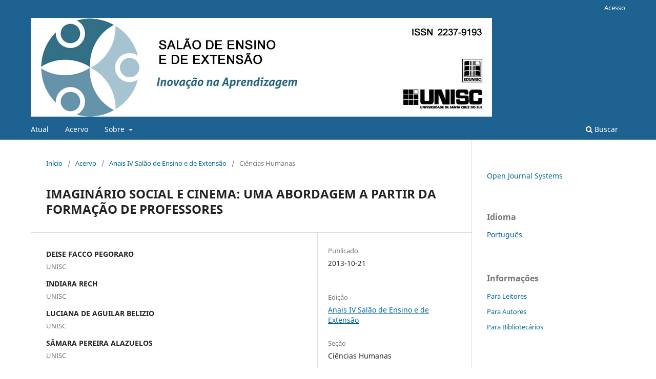

--- FILE ---
content_type: text/html; charset=utf-8
request_url: https://online.unisc.br/acadnet/anais/index.php/salao_ensino_extensao/article/view/11263
body_size: 4826
content:
<!DOCTYPE html>
<html lang="pt-BR" xml:lang="pt-BR">
<head>
	<meta charset="utf-8">
	<meta name="viewport" content="width=device-width, initial-scale=1.0">
	<title>
		IMAGINÁRIO SOCIAL E CINEMA: UMA ABORDAGEM A PARTIR DA FORMAÇÃO DE PROFESSORES
							| Anais do Salão de Ensino e de Extensão
			</title>

	
<meta name="generator" content="Open Journal Systems 3.4.0.9" />
<meta name="gs_meta_revision" content="1.1"/>
<meta name="citation_journal_title" content="Anais do Salão de Ensino e de Extensão"/>
<meta name="citation_journal_abbrev" content="SEE"/>
<meta name="citation_issn" content="2237-9193"/> 
<meta name="citation_author" content="DEISE FACCO PEGORARO"/>
<meta name="citation_author_institution" content="UNISC"/>
<meta name="citation_author" content="INDIARA RECH"/>
<meta name="citation_author_institution" content="UNISC"/>
<meta name="citation_author" content="LUCIANA DE AGUILAR BELIZIO"/>
<meta name="citation_author_institution" content="UNISC"/>
<meta name="citation_author" content="SÂMARA PEREIRA  ALAZUELOS"/>
<meta name="citation_author_institution" content="UNISC"/>
<meta name="citation_author" content="VALESKA MARIA FORTES DE OLIVEIRA"/>
<meta name="citation_author_institution" content="UNISC"/>
<meta name="citation_author" content="VALESKA MARIA FORTES DE OLIVEIRA"/>
<meta name="citation_author_institution" content="UNISC"/>
<meta name="citation_title" content="IMAGINÁRIO SOCIAL E CINEMA: UMA ABORDAGEM A PARTIR DA FORMAÇÃO DE PROFESSORES"/>
<meta name="citation_language" content="pt"/>
<meta name="citation_date" content="2013/10/21"/>
<meta name="citation_firstpage" content="322"/>
<meta name="citation_lastpage" content="322"/>
<meta name="citation_abstract_html_url" content="https://online.unisc.br/acadnet/anais/index.php/salao_ensino_extensao/article/view/11263"/>
<meta name="citation_abstract" xml:lang="pt" content="Este trabalho aborda uma narrativa/reflexiva sobre as vivências oportunizadas no projeto intitulado &quot;Em tempos de formação - o cinema, a vida e o cuidado de si: exercícios autobiográficos e coletivos na atividade docente&quot; do Grupo de Estudos e Pesquisas em Educação e Imaginário Social (GEPEIS) da Universidade Federal de Santa Maria, coordenado pela professora PhD Valeska Fortes de Oliveira. O projeto em questão tem por objetivo oportunizar formação continuada aos professores das redes municipal e estadual de ensino da cidade de Santa Maria/RS, bem como as acadêmicas do curso de Pedagogia, tendo como dispositivo - entre a prática pedagógica e o imaginário social - a linguagem do cinema. No contexto destas vivências, apresentamos uma proposta para pensar a formação docente com um olhar atento ao cuidado de si e às contribuições do cinema na vida e nas práticas do professor, divididos nos módulos: &quot;O cinema na vida do professor: vivências e histórias pessoais&quot; e &quot;O cinema em sala de aula: práticas docentes e arte cinematográfica&quot;, com objetivo de propor uma formação ético-estética que auxilie a perceber os sentidos e significados construídos sobre o cinema pelos professores por meio da relação entre vida e arte cinematográfica, assim dada, pela identificação e interpretação de histórias pessoais, experiências, preferências, sentimentos, tensões e processos de (auto)formação. Nas atividades realizadas no Módulo I - &quot;O cinema na vida do professor: vivências e histórias pessoais&quot; - salientam-se como resultados das discussões de textos, de filmes/curtas-metragens/documentários, da exposição dos professores de suas histórias particulares de vida, experiências escolares e destaque de cenas que em algum momento encontram-se relacionadas com o eu-pessoal e o eu-profissional de cada um. O Módulo II terá início no mês de setembro com a mesma metodologia de construção do Módulo I, porém com oficinas práticas (edição de vídeos, cineclubismo, linguagem cinematográfica etc.) e seminários temáticos com renomados pesquisadores da área de cinema e educação. Na contemporaneidade, práticas sociais, como assistir a um filme no cinema ou assistir à televisão, por exemplo, estão incorporadas à cultura e, por isso, são tomadas como naturais. No entanto, tais práticas necessitam ser analisadas, pois o cinema vem não apenas como um meio de expressão e comunicação, mas também como formador de uma identidade, como um reprodudor de imaginários que ditam os modos de ser/estar no/com o mundo, e em sociedade. Como conjunto de imagens em movimento aliadas a técnicas cinematográficas, os filmes criam um sistema de significações. São histórias que interpelam o espectador de um modo avassalador, porque não dispensam o prazer, o sonho e a imaginação - por um momento embaralhando o que se entende por realidade e ficção. Carregado assim de representações sociais, tem a capacidade de formar o professor mesmo quando este não está em sala de aula, e esse é um dos aspectos que estão sendo ressignificados com esta proposta de formação continuada que estamos apresentando, isto é, a oportunidade para o professor pensar em si como pessoa e não apenas como docente, vendo uma aplicabilidade para tudo que assiste. Assim, entende-se que os filmes, além de serem dispositivos impulsionadores do trabalho docente, são meios para enriquecer os repertórios pessoais do próprio professor."/>
<link rel="schema.DC" href="http://purl.org/dc/elements/1.1/" />
<meta name="DC.Creator.PersonalName" content="DEISE FACCO PEGORARO"/>
<meta name="DC.Creator.PersonalName" content="INDIARA RECH"/>
<meta name="DC.Creator.PersonalName" content="LUCIANA DE AGUILAR BELIZIO"/>
<meta name="DC.Creator.PersonalName" content="SÂMARA PEREIRA  ALAZUELOS"/>
<meta name="DC.Creator.PersonalName" content="VALESKA MARIA FORTES DE OLIVEIRA"/>
<meta name="DC.Creator.PersonalName" content="VALESKA MARIA FORTES DE OLIVEIRA"/>
<meta name="DC.Date.created" scheme="ISO8601" content="2013-10-21"/>
<meta name="DC.Date.dateSubmitted" scheme="ISO8601" content="2013-10-21"/>
<meta name="DC.Date.issued" scheme="ISO8601" content="2013-10-03"/>
<meta name="DC.Date.modified" scheme="ISO8601" content="2013-10-21"/>
<meta name="DC.Description" xml:lang="pt" content="Este trabalho aborda uma narrativa/reflexiva sobre as vivências oportunizadas no projeto intitulado &quot;Em tempos de formação - o cinema, a vida e o cuidado de si: exercícios autobiográficos e coletivos na atividade docente&quot; do Grupo de Estudos e Pesquisas em Educação e Imaginário Social (GEPEIS) da Universidade Federal de Santa Maria, coordenado pela professora PhD Valeska Fortes de Oliveira. O projeto em questão tem por objetivo oportunizar formação continuada aos professores das redes municipal e estadual de ensino da cidade de Santa Maria/RS, bem como as acadêmicas do curso de Pedagogia, tendo como dispositivo - entre a prática pedagógica e o imaginário social - a linguagem do cinema. No contexto destas vivências, apresentamos uma proposta para pensar a formação docente com um olhar atento ao cuidado de si e às contribuições do cinema na vida e nas práticas do professor, divididos nos módulos: &quot;O cinema na vida do professor: vivências e histórias pessoais&quot; e &quot;O cinema em sala de aula: práticas docentes e arte cinematográfica&quot;, com objetivo de propor uma formação ético-estética que auxilie a perceber os sentidos e significados construídos sobre o cinema pelos professores por meio da relação entre vida e arte cinematográfica, assim dada, pela identificação e interpretação de histórias pessoais, experiências, preferências, sentimentos, tensões e processos de (auto)formação. Nas atividades realizadas no Módulo I - &quot;O cinema na vida do professor: vivências e histórias pessoais&quot; - salientam-se como resultados das discussões de textos, de filmes/curtas-metragens/documentários, da exposição dos professores de suas histórias particulares de vida, experiências escolares e destaque de cenas que em algum momento encontram-se relacionadas com o eu-pessoal e o eu-profissional de cada um. O Módulo II terá início no mês de setembro com a mesma metodologia de construção do Módulo I, porém com oficinas práticas (edição de vídeos, cineclubismo, linguagem cinematográfica etc.) e seminários temáticos com renomados pesquisadores da área de cinema e educação. Na contemporaneidade, práticas sociais, como assistir a um filme no cinema ou assistir à televisão, por exemplo, estão incorporadas à cultura e, por isso, são tomadas como naturais. No entanto, tais práticas necessitam ser analisadas, pois o cinema vem não apenas como um meio de expressão e comunicação, mas também como formador de uma identidade, como um reprodudor de imaginários que ditam os modos de ser/estar no/com o mundo, e em sociedade. Como conjunto de imagens em movimento aliadas a técnicas cinematográficas, os filmes criam um sistema de significações. São histórias que interpelam o espectador de um modo avassalador, porque não dispensam o prazer, o sonho e a imaginação - por um momento embaralhando o que se entende por realidade e ficção. Carregado assim de representações sociais, tem a capacidade de formar o professor mesmo quando este não está em sala de aula, e esse é um dos aspectos que estão sendo ressignificados com esta proposta de formação continuada que estamos apresentando, isto é, a oportunidade para o professor pensar em si como pessoa e não apenas como docente, vendo uma aplicabilidade para tudo que assiste. Assim, entende-se que os filmes, além de serem dispositivos impulsionadores do trabalho docente, são meios para enriquecer os repertórios pessoais do próprio professor."/>
<meta name="DC.Identifier" content="11263"/>
<meta name="DC.Identifier.pageNumber" content="322"/>
<meta name="DC.Identifier.URI" content="https://online.unisc.br/acadnet/anais/index.php/salao_ensino_extensao/article/view/11263"/>
<meta name="DC.Language" scheme="ISO639-1" content="pt"/>
<meta name="DC.Source" content="Anais do Salão de Ensino e de Extensão"/>
<meta name="DC.Source.ISSN" content="2237-9193"/>
<meta name="DC.Source.URI" content="https://online.unisc.br/acadnet/anais/index.php/salao_ensino_extensao"/>
<meta name="DC.Title" content="IMAGINÁRIO SOCIAL E CINEMA: UMA ABORDAGEM A PARTIR DA FORMAÇÃO DE PROFESSORES"/>
<meta name="DC.Type" content="Text.Serial.Journal"/>
<meta name="DC.Type.articleType" content="Ciências Humanas"/>
	<link rel="stylesheet" href="https://online.unisc.br/acadnet/anais/index.php/salao_ensino_extensao/$$$call$$$/page/page/css?name=stylesheet" type="text/css" /><link rel="stylesheet" href="https://online.unisc.br/acadnet/anais/index.php/salao_ensino_extensao/$$$call$$$/page/page/css?name=font" type="text/css" /><link rel="stylesheet" href="https://online.unisc.br/acadnet/anais/lib/pkp/styles/fontawesome/fontawesome.css?v=3.4.0.9" type="text/css" /><link rel="stylesheet" href="https://online.unisc.br/acadnet/anais/public/journals/1/styleSheet.css?d=2021-10-13+17%3A49%3A40" type="text/css" />
</head>
<body class="pkp_page_article pkp_op_view has_site_logo" dir="ltr">

	<div class="pkp_structure_page">

				<header class="pkp_structure_head" id="headerNavigationContainer" role="banner">
						
 <nav class="cmp_skip_to_content" aria-label="Ir para os links de conteúdo">
	<a href="#pkp_content_main">Ir para o conteúdo principal</a>
	<a href="#siteNav">Ir para o menu de navegação principal</a>
		<a href="#pkp_content_footer">Ir para o rodapé</a>
</nav>

			<div class="pkp_head_wrapper">

				<div class="pkp_site_name_wrapper">
					<button class="pkp_site_nav_toggle">
						<span>Open Menu</span>
					</button>
										<div class="pkp_site_name">
																<a href="						https://online.unisc.br/acadnet/anais/index.php/salao_ensino_extensao/index
					" class="is_img">
							<img src="https://online.unisc.br/acadnet/anais/public/journals/1/pageHeaderLogoImage_pt_BR.jpg" width="2000" height="227"  />
						</a>
										</div>
				</div>

				
				<nav class="pkp_site_nav_menu" aria-label="Navegação no Site">
					<a id="siteNav"></a>
					<div class="pkp_navigation_primary_row">
						<div class="pkp_navigation_primary_wrapper">
																				<ul id="navigationPrimary" class="pkp_navigation_primary pkp_nav_list">
								<li class="">
				<a href="https://online.unisc.br/acadnet/anais/index.php/salao_ensino_extensao/issue/current">
					Atual
				</a>
							</li>
								<li class="">
				<a href="https://online.unisc.br/acadnet/anais/index.php/salao_ensino_extensao/issue/archive">
					Acervo
				</a>
							</li>
															<li class="">
				<a href="https://online.unisc.br/acadnet/anais/index.php/salao_ensino_extensao/about">
					Sobre
				</a>
									<ul>
																					<li class="">
									<a href="https://online.unisc.br/acadnet/anais/index.php/salao_ensino_extensao/about">
										Sobre a Revista
									</a>
								</li>
																												<li class="">
									<a href="https://online.unisc.br/acadnet/anais/index.php/salao_ensino_extensao/about/submissions">
										Submissão
									</a>
								</li>
																												<li class="">
									<a href="https://online.unisc.br/acadnet/anais/index.php/salao_ensino_extensao/about/editorialTeam">
										Corpo Editorial
									</a>
								</li>
																												<li class="">
									<a href="https://online.unisc.br/acadnet/anais/index.php/salao_ensino_extensao/about/privacy">
										Declaração de Privacidade
									</a>
								</li>
																												<li class="">
									<a href="https://online.unisc.br/acadnet/anais/index.php/salao_ensino_extensao/about/contact">
										Contato
									</a>
								</li>
																		</ul>
							</li>
			</ul>

				

																						<div class="pkp_navigation_search_wrapper">
									<a href="https://online.unisc.br/acadnet/anais/index.php/salao_ensino_extensao/search" class="pkp_search pkp_search_desktop">
										<span class="fa fa-search" aria-hidden="true"></span>
										Buscar
									</a>
								</div>
													</div>
					</div>
					<div class="pkp_navigation_user_wrapper" id="navigationUserWrapper">
							<ul id="navigationUser" class="pkp_navigation_user pkp_nav_list">
															<li class="profile">
				<a href="https://online.unisc.br/acadnet/anais/index.php/salao_ensino_extensao/login">
					Acesso
				</a>
							</li>
										</ul>

					</div>
				</nav>
			</div><!-- .pkp_head_wrapper -->
		</header><!-- .pkp_structure_head -->

						<div class="pkp_structure_content has_sidebar">
			<div class="pkp_structure_main" role="main">
				<a id="pkp_content_main"></a>

<div class="page page_article">
			<nav class="cmp_breadcrumbs" role="navigation" aria-label="Você está aqui:">
	<ol>
		<li>
			<a href="https://online.unisc.br/acadnet/anais/index.php/salao_ensino_extensao/index">
				Início
			</a>
			<span class="separator">/</span>
		</li>
		<li>
			<a href="https://online.unisc.br/acadnet/anais/index.php/salao_ensino_extensao/issue/archive">
				Acervo
			</a>
			<span class="separator">/</span>
		</li>
					<li>
				<a href="https://online.unisc.br/acadnet/anais/index.php/salao_ensino_extensao/issue/view/45">
					Anais IV Salão de Ensino e de Extensão
				</a>
				<span class="separator">/</span>
			</li>
				<li class="current" aria-current="page">
			<span aria-current="page">
									Ciências Humanas
							</span>
		</li>
	</ol>
</nav>
	
		  	 <article class="obj_article_details">

		
	<h1 class="page_title">
		IMAGINÁRIO SOCIAL E CINEMA: UMA ABORDAGEM A PARTIR DA FORMAÇÃO DE PROFESSORES
	</h1>

	
	<div class="row">
		<div class="main_entry">

							<section class="item authors">
					<h2 class="pkp_screen_reader">Autores</h2>
					<ul class="authors">
											<li>
							<span class="name">
								DEISE FACCO PEGORARO
							</span>
															<span class="affiliation">
									UNISC
																	</span>
																																		</li>
											<li>
							<span class="name">
								INDIARA RECH
							</span>
															<span class="affiliation">
									UNISC
																	</span>
																																		</li>
											<li>
							<span class="name">
								LUCIANA DE AGUILAR BELIZIO
							</span>
															<span class="affiliation">
									UNISC
																	</span>
																																		</li>
											<li>
							<span class="name">
								SÂMARA PEREIRA  ALAZUELOS
							</span>
															<span class="affiliation">
									UNISC
																	</span>
																																		</li>
											<li>
							<span class="name">
								VALESKA MARIA FORTES DE OLIVEIRA
							</span>
															<span class="affiliation">
									UNISC
																	</span>
																																		</li>
											<li>
							<span class="name">
								VALESKA MARIA FORTES DE OLIVEIRA
							</span>
															<span class="affiliation">
									UNISC
																	</span>
																																		</li>
										</ul>
				</section>
			
									

						
										<section class="item abstract">
					<h2 class="label">Resumo</h2>
					<p>Este trabalho aborda uma narrativa/reflexiva sobre as vivências oportunizadas no projeto intitulado "<em>Em tempos de formação - o cinema, a vida e o cuidado de si: exercícios autobiográficos e coletivos na atividade docente</em>" do Grupo de Estudos e Pesquisas em Educação e Imaginário Social (GEPEIS) da Universidade Federal de Santa Maria, coordenado pela professora PhD Valeska Fortes de Oliveira. O projeto em questão tem por objetivo oportunizar formação continuada aos professores das redes municipal e estadual de ensino da cidade de Santa Maria/RS, bem como as acadêmicas do curso de Pedagogia, tendo como dispositivo - entre a prática pedagógica e o imaginário social - a linguagem do cinema. No contexto destas vivências, apresentamos uma proposta para pensar a formação docente com um olhar atento ao cuidado de si e às contribuições do cinema na vida e nas práticas do professor, divididos nos módulos: "<em>O cinema na vida do professor: vivências e histórias pessoais</em>" e "<em>O cinema em sala de aula: práticas docentes e arte cinematográfica</em>", com objetivo de propor uma formação ético-estética que auxilie a perceber os sentidos e significados construídos sobre o cinema pelos professores por meio da relação entre vida e arte cinematográfica, assim dada, pela identificação e interpretação de histórias pessoais, experiências, preferências, sentimentos, tensões e processos de (auto)formação. Nas atividades realizadas no Módulo I - "<em>O cinema na vida do professor: vivências e histórias pessoais"</em> - salientam-se como resultados das discussões de textos, de filmes/curtas-metragens/documentários, da exposição dos professores de suas histórias particulares de vida, experiências escolares e destaque de cenas que em algum momento encontram-se relacionadas com o eu-pessoal e o eu-profissional de cada um. O Módulo II terá início no mês de setembro com a mesma metodologia de construção do Módulo I, porém com oficinas práticas (edição de vídeos, cineclubismo, linguagem cinematográfica etc.) e seminários temáticos com renomados pesquisadores da área de cinema e educação. Na contemporaneidade, práticas sociais, como assistir a um filme no cinema ou assistir à televisão, por exemplo, estão incorporadas à cultura e, por isso, são tomadas como naturais. No entanto, tais práticas necessitam ser analisadas, pois o cinema vem não apenas como um meio de expressão e comunicação, mas também como formador de uma identidade, como um reprodudor de imaginários que ditam os modos de ser/estar no/com o mundo, e em sociedade. Como conjunto de imagens em movimento aliadas a técnicas cinematográficas, os filmes criam um sistema de significações. São histórias que interpelam o espectador de um modo avassalador, porque não dispensam o prazer, o sonho e a imaginação - por um momento embaralhando o que se entende por realidade e ficção. Carregado assim de representações sociais, tem a capacidade de formar o professor mesmo quando este não está em sala de aula, e esse é um dos aspectos que estão sendo ressignificados com esta proposta de formação continuada que estamos apresentando, isto é, a oportunidade para o professor pensar em si como pessoa e não apenas como docente, vendo uma aplicabilidade para tudo que assiste. Assim, entende-se que os filmes, além de serem dispositivos impulsionadores do trabalho docente, são meios para enriquecer os repertórios pessoais do próprio professor.</p>
				</section>
			
			

						
																																																																																																																<section class="item author_bios">
					<h2 class="label">
													Biografia do Autor
											</h2>
					<ul class="authors">
																		<li class="sub_item">
								<div class="label">
																																							DEISE FACCO PEGORARO,  UNISC 
																	</div>
								<div class="value">
									UNISC
								</div>
							</li>
																								<li class="sub_item">
								<div class="label">
																																							INDIARA RECH,  UNISC 
																	</div>
								<div class="value">
									UNISC
								</div>
							</li>
																								<li class="sub_item">
								<div class="label">
																																							LUCIANA DE AGUILAR BELIZIO,  UNISC 
																	</div>
								<div class="value">
									UNISC
								</div>
							</li>
																								<li class="sub_item">
								<div class="label">
																																							SÂMARA PEREIRA  ALAZUELOS,  UNISC 
																	</div>
								<div class="value">
									UNISC
								</div>
							</li>
																								<li class="sub_item">
								<div class="label">
																																							VALESKA MARIA FORTES DE OLIVEIRA,  UNISC 
																	</div>
								<div class="value">
									UNISC
								</div>
							</li>
																								<li class="sub_item">
								<div class="label">
																																							VALESKA MARIA FORTES DE OLIVEIRA,  UNISC 
																	</div>
								<div class="value">
									UNISC
								</div>
							</li>
																</ul>
				</section>
			
						
		</div><!-- .main_entry -->

		<div class="entry_details">

						
									
						<div class="item published">
				<section class="sub_item">
					<h2 class="label">
						Publicado
					</h2>
					<div class="value">
																			<span>2013-10-21</span>
																	</div>
				</section>
							</div>
			
						
										<div class="item issue">

											<section class="sub_item">
							<h2 class="label">
								Edição
							</h2>
							<div class="value">
								<a class="title" href="https://online.unisc.br/acadnet/anais/index.php/salao_ensino_extensao/issue/view/45">
									Anais IV Salão de Ensino e de Extensão
								</a>
							</div>
						</section>
					
											<section class="sub_item">
							<h2 class="label">
								Seção
							</h2>
							<div class="value">
								Ciências Humanas
							</div>
						</section>
					
									</div>
			
						
						
			

		</div><!-- .entry_details -->
	</div><!-- .row -->

</article>

	

</div><!-- .page -->

	</div><!-- pkp_structure_main -->

									<div class="pkp_structure_sidebar left" role="complementary">
				<div class="pkp_block block_developed_by">
	<h2 class="pkp_screen_reader">
		Desenvolvido por
	</h2>

	<div class="content">
		<a href="https://pkp.sfu.ca/ojs/">
			Open Journal Systems
		</a>
	</div>
</div>
<div class="pkp_block block_language">
	<h2 class="title">
		Idioma
	</h2>

	<div class="content">
		<ul>
							<li class="locale_pt_BR current" lang="pt-BR">
					<a href="https://online.unisc.br/acadnet/anais/index.php/salao_ensino_extensao/user/setLocale/pt_BR?source=%2Facadnet%2Fanais%2Findex.php%2Fsalao_ensino_extensao%2Farticle%2Fview%2F11263">
						Português
					</a>
				</li>
					</ul>
	</div>
</div><!-- .block_language -->
<div class="pkp_block block_information">
	<h2 class="title">Informações</h2>
	<div class="content">
		<ul>
							<li>
					<a href="https://online.unisc.br/acadnet/anais/index.php/salao_ensino_extensao/information/readers">
						Para Leitores
					</a>
				</li>
										<li>
					<a href="https://online.unisc.br/acadnet/anais/index.php/salao_ensino_extensao/information/authors">
						Para Autores
					</a>
				</li>
										<li>
					<a href="https://online.unisc.br/acadnet/anais/index.php/salao_ensino_extensao/information/librarians">
						Para Bibliotecários
					</a>
				</li>
					</ul>
	</div>
</div>

			</div><!-- pkp_sidebar.left -->
			</div><!-- pkp_structure_content -->

<div class="pkp_structure_footer_wrapper" role="contentinfo">
	<a id="pkp_content_footer"></a>

	<div class="pkp_structure_footer">

		
		<div class="pkp_brand_footer">
			<a href="https://online.unisc.br/acadnet/anais/index.php/salao_ensino_extensao/about/aboutThisPublishingSystem">
				<img alt="Mais informações sobre o sistema de publicação, a plataforma e o fluxo de publicação do OJS/PKP." src="https://online.unisc.br/acadnet/anais/templates/images/ojs_brand.png">
			</a>
		</div>
	</div>
</div><!-- pkp_structure_footer_wrapper -->

</div><!-- pkp_structure_page -->

<script src="https://online.unisc.br/acadnet/anais/lib/pkp/lib/vendor/components/jquery/jquery.min.js?v=3.4.0.9" type="text/javascript"></script><script src="https://online.unisc.br/acadnet/anais/lib/pkp/lib/vendor/components/jqueryui/jquery-ui.min.js?v=3.4.0.9" type="text/javascript"></script><script src="https://online.unisc.br/acadnet/anais/plugins/themes/default/js/lib/popper/popper.js?v=3.4.0.9" type="text/javascript"></script><script src="https://online.unisc.br/acadnet/anais/plugins/themes/default/js/lib/bootstrap/util.js?v=3.4.0.9" type="text/javascript"></script><script src="https://online.unisc.br/acadnet/anais/plugins/themes/default/js/lib/bootstrap/dropdown.js?v=3.4.0.9" type="text/javascript"></script><script src="https://online.unisc.br/acadnet/anais/plugins/themes/default/js/main.js?v=3.4.0.9" type="text/javascript"></script>


</body>
</html>


--- FILE ---
content_type: text/css
request_url: https://online.unisc.br/acadnet/anais/public/journals/1/styleSheet.css?d=2021-10-13+17%3A49%3A40
body_size: 54
content:
.pkp_site_name .is_img img {
    max-height: 100%;
}